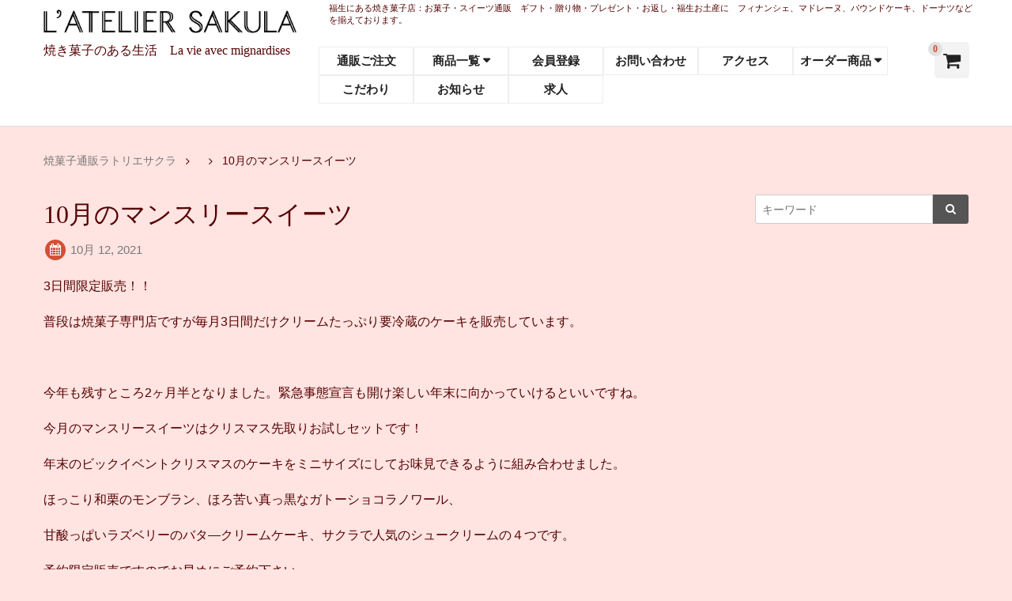

--- FILE ---
content_type: text/html; charset=UTF-8
request_url: https://lateliersakula.com/news/10%E6%9C%88%E3%81%AE%E3%83%9E%E3%83%B3%E3%82%B9%E3%83%AA%E3%83%BC%E3%82%B9%E3%82%A4%E3%83%BC%E3%83%84-2/
body_size: 14040
content:
<!DOCTYPE html><html lang="ja"><head><meta charset="UTF-8"><meta name="viewport" content="width=device-width,user-scalable=no"> <!--[if lt IE9]> <![endif]--> <!--[if lt IE8]> <![endif]--><title>10月のマンスリースイーツ - 洋菓子通販・福生のお菓子店 ギフトプレゼントお土産ならラトリエサクラ</title><meta name="robots" content="index, follow" /><meta name="googlebot" content="index, follow, max-snippet:-1, max-image-preview:large, max-video-preview:-1" /><meta name="bingbot" content="index, follow, max-snippet:-1, max-image-preview:large, max-video-preview:-1" /><link rel="canonical" href="https://lateliersakula.com/news/10月のマンスリースイーツ-2/" /><meta property="og:locale" content="ja_JP" /><meta property="og:type" content="article" /><meta property="og:title" content="10月のマンスリースイーツ - 洋菓子通販・福生のお菓子店 ギフトプレゼントお土産ならラトリエサクラ" /><meta property="og:description" content="3日間限定販売！！ 普段は焼菓子専門店ですが毎月3日間だけクリームたっぷり要冷蔵のケーキを販売しています。 &nbsp; 今年も残すところ2&hellip;" /><meta property="og:url" content="https://lateliersakula.com/news/10月のマンスリースイーツ-2/" /><meta property="og:site_name" content="洋菓子通販・福生のお菓子店 ギフトプレゼントお土産ならラトリエサクラ" /><meta property="og:image" content="https://lateliersakula.com/wp-content/uploads/2021/10/1634001662697-212x300.jpeg" /><meta name="twitter:card" content="summary" /> <script type="application/ld+json" class="yoast-schema-graph">{"@context":"https://schema.org","@graph":[{"@type":"WebSite","@id":"https://lateliersakula.com/#website","url":"https://lateliersakula.com/","name":"\u6d0b\u83d3\u5b50\u901a\u8ca9\u30fb\u798f\u751f\u306e\u304a\u83d3\u5b50\u5e97 \u30ae\u30d5\u30c8\u30d7\u30ec\u30bc\u30f3\u30c8\u304a\u571f\u7523\u306a\u3089\u30e9\u30c8\u30ea\u30a8\u30b5\u30af\u30e9","description":"\u713c\u304d\u83d3\u5b50\u306e\u3042\u308b\u751f\u6d3b\u3000La vie avec mignardises","potentialAction":[{"@type":"SearchAction","target":"https://lateliersakula.com/?s={search_term_string}","query-input":"required name=search_term_string"}],"inLanguage":"ja"},{"@type":"ImageObject","@id":"https://lateliersakula.com/news/10%e6%9c%88%e3%81%ae%e3%83%9e%e3%83%b3%e3%82%b9%e3%83%aa%e3%83%bc%e3%82%b9%e3%82%a4%e3%83%bc%e3%83%84-2/#primaryimage","inLanguage":"ja","url":"https://lateliersakula.com/wp-content/uploads/2021/10/1634001662697.jpeg","width":595,"height":842},{"@type":"WebPage","@id":"https://lateliersakula.com/news/10%e6%9c%88%e3%81%ae%e3%83%9e%e3%83%b3%e3%82%b9%e3%83%aa%e3%83%bc%e3%82%b9%e3%82%a4%e3%83%bc%e3%83%84-2/#webpage","url":"https://lateliersakula.com/news/10%e6%9c%88%e3%81%ae%e3%83%9e%e3%83%b3%e3%82%b9%e3%83%aa%e3%83%bc%e3%82%b9%e3%82%a4%e3%83%bc%e3%83%84-2/","name":"10\u6708\u306e\u30de\u30f3\u30b9\u30ea\u30fc\u30b9\u30a4\u30fc\u30c4 - \u6d0b\u83d3\u5b50\u901a\u8ca9\u30fb\u798f\u751f\u306e\u304a\u83d3\u5b50\u5e97 \u30ae\u30d5\u30c8\u30d7\u30ec\u30bc\u30f3\u30c8\u304a\u571f\u7523\u306a\u3089\u30e9\u30c8\u30ea\u30a8\u30b5\u30af\u30e9","isPartOf":{"@id":"https://lateliersakula.com/#website"},"primaryImageOfPage":{"@id":"https://lateliersakula.com/news/10%e6%9c%88%e3%81%ae%e3%83%9e%e3%83%b3%e3%82%b9%e3%83%aa%e3%83%bc%e3%82%b9%e3%82%a4%e3%83%bc%e3%83%84-2/#primaryimage"},"datePublished":"2021-10-12T01:47:17+00:00","dateModified":"2021-10-12T01:47:17+00:00","inLanguage":"ja","potentialAction":[{"@type":"ReadAction","target":["https://lateliersakula.com/news/10%e6%9c%88%e3%81%ae%e3%83%9e%e3%83%b3%e3%82%b9%e3%83%aa%e3%83%bc%e3%82%b9%e3%82%a4%e3%83%bc%e3%83%84-2/"]}]}]}</script> <link rel='dns-prefetch' href='//s.w.org' /><link rel="alternate" type="application/rss+xml" title="洋菓子通販・福生のお菓子店 ギフトプレゼントお土産ならラトリエサクラ &raquo; フィード" href="https://lateliersakula.com/feed/" /><link rel="alternate" type="application/rss+xml" title="洋菓子通販・福生のお菓子店 ギフトプレゼントお土産ならラトリエサクラ &raquo; コメントフィード" href="https://lateliersakula.com/comments/feed/" />  <script
				src="//www.googletagmanager.com/gtag/js?id=UA-45572562-5"  data-cfasync="false" data-wpfc-render="false" type="text/javascript" async></script> <script data-cfasync="false" data-wpfc-render="false" type="text/javascript">var mi_version = '8.12.1';
				var mi_track_user = true;
				var mi_no_track_reason = '';
				
								var disableStrs = [
															'ga-disable-UA-45572562-5',
									];

				/* Function to detect opted out users */
				function __gtagTrackerIsOptedOut() {
					for (var index = 0; index < disableStrs.length; index++) {
						if (document.cookie.indexOf(disableStrs[index] + '=true') > -1) {
							return true;
						}
					}

					return false;
				}

				/* Disable tracking if the opt-out cookie exists. */
				if (__gtagTrackerIsOptedOut()) {
					for (var index = 0; index < disableStrs.length; index++) {
						window[disableStrs[index]] = true;
					}
				}

				/* Opt-out function */
				function __gtagTrackerOptout() {
					for (var index = 0; index < disableStrs.length; index++) {
						document.cookie = disableStrs[index] + '=true; expires=Thu, 31 Dec 2099 23:59:59 UTC; path=/';
						window[disableStrs[index]] = true;
					}
				}

				if ('undefined' === typeof gaOptout) {
					function gaOptout() {
						__gtagTrackerOptout();
					}
				}
								window.dataLayer = window.dataLayer || [];

				window.MonsterInsightsDualTracker = {
					helpers: {},
					trackers: {},
				};
				if (mi_track_user) {
					function __gtagDataLayer() {
						dataLayer.push(arguments);
					}

					function __gtagTracker(type, name, parameters) {
						if (!parameters) {
							parameters = {};
						}

						if (parameters.send_to) {
							__gtagDataLayer.apply(null, arguments);
							return;
						}

						if (type === 'event') {
							
														parameters.send_to = monsterinsights_frontend.ua;
							__gtagDataLayer(type, name, parameters);
													} else {
							__gtagDataLayer.apply(null, arguments);
						}
					}

					__gtagTracker('js', new Date());
					__gtagTracker('set', {
						'developer_id.dZGIzZG': true,
											});
															__gtagTracker('config', 'UA-45572562-5', {"forceSSL":"true"} );
										window.gtag = __gtagTracker;										(function () {
						/* https://developers.google.com/analytics/devguides/collection/analyticsjs/ */
						/* ga and __gaTracker compatibility shim. */
						var noopfn = function () {
							return null;
						};
						var newtracker = function () {
							return new Tracker();
						};
						var Tracker = function () {
							return null;
						};
						var p = Tracker.prototype;
						p.get = noopfn;
						p.set = noopfn;
						p.send = function () {
							var args = Array.prototype.slice.call(arguments);
							args.unshift('send');
							__gaTracker.apply(null, args);
						};
						var __gaTracker = function () {
							var len = arguments.length;
							if (len === 0) {
								return;
							}
							var f = arguments[len - 1];
							if (typeof f !== 'object' || f === null || typeof f.hitCallback !== 'function') {
								if ('send' === arguments[0]) {
									var hitConverted, hitObject = false, action;
									if ('event' === arguments[1]) {
										if ('undefined' !== typeof arguments[3]) {
											hitObject = {
												'eventAction': arguments[3],
												'eventCategory': arguments[2],
												'eventLabel': arguments[4],
												'value': arguments[5] ? arguments[5] : 1,
											}
										}
									}
									if ('pageview' === arguments[1]) {
										if ('undefined' !== typeof arguments[2]) {
											hitObject = {
												'eventAction': 'page_view',
												'page_path': arguments[2],
											}
										}
									}
									if (typeof arguments[2] === 'object') {
										hitObject = arguments[2];
									}
									if (typeof arguments[5] === 'object') {
										Object.assign(hitObject, arguments[5]);
									}
									if ('undefined' !== typeof arguments[1].hitType) {
										hitObject = arguments[1];
										if ('pageview' === hitObject.hitType) {
											hitObject.eventAction = 'page_view';
										}
									}
									if (hitObject) {
										action = 'timing' === arguments[1].hitType ? 'timing_complete' : hitObject.eventAction;
										hitConverted = mapArgs(hitObject);
										__gtagTracker('event', action, hitConverted);
									}
								}
								return;
							}

							function mapArgs(args) {
								var arg, hit = {};
								var gaMap = {
									'eventCategory': 'event_category',
									'eventAction': 'event_action',
									'eventLabel': 'event_label',
									'eventValue': 'event_value',
									'nonInteraction': 'non_interaction',
									'timingCategory': 'event_category',
									'timingVar': 'name',
									'timingValue': 'value',
									'timingLabel': 'event_label',
									'page': 'page_path',
									'location': 'page_location',
									'title': 'page_title',
								};
								for (arg in args) {
																		if (!(!args.hasOwnProperty(arg) || !gaMap.hasOwnProperty(arg))) {
										hit[gaMap[arg]] = args[arg];
									} else {
										hit[arg] = args[arg];
									}
								}
								return hit;
							}

							try {
								f.hitCallback();
							} catch (ex) {
							}
						};
						__gaTracker.create = newtracker;
						__gaTracker.getByName = newtracker;
						__gaTracker.getAll = function () {
							return [];
						};
						__gaTracker.remove = noopfn;
						__gaTracker.loaded = true;
						window['__gaTracker'] = __gaTracker;
					})();
									} else {
										console.log("");
					(function () {
						function __gtagTracker() {
							return null;
						}

						window['__gtagTracker'] = __gtagTracker;
						window['gtag'] = __gtagTracker;
					})();
									}</script>  <script defer src="[data-uri]"></script> <style type="text/css">img.wp-smiley,
img.emoji {
	display: inline !important;
	border: none !important;
	box-shadow: none !important;
	height: 1em !important;
	width: 1em !important;
	margin: 0 .07em !important;
	vertical-align: -0.1em !important;
	background: none !important;
	padding: 0 !important;
}</style><link rel='stylesheet' id='wpfp-css' href='https://lateliersakula.com/wp-content/cache/autoptimize/autoptimize_single_7e1ff48fc348b1b9801548c541ab8bc8.php' type='text/css' /><link rel='stylesheet' id='sbi_styles-css'  href='https://lateliersakula.com/wp-content/plugins/instagram-feed/css/sbi-styles.min.css?ver=6.5.0' type='text/css' media='all' /><link rel='stylesheet' id='wp-block-library-css'  href='https://lateliersakula.com/wp-includes/css/dist/block-library/style.min.css?ver=5.4.2' type='text/css' media='all' /><link rel='stylesheet' id='swipebox-style-css'  href='https://lateliersakula.com/wp-content/themes/blanc/css/swipebox.min.css?ver=5.4.2' type='text/css' media='all' /><link rel='stylesheet' id='normalize-style-css'  href='https://lateliersakula.com/wp-content/cache/autoptimize/autoptimize_single_7caceed677229c6cc84aa3f4754ff3a4.php?ver=5.4.2' type='text/css' media='all' /><link rel='stylesheet' id='foundation-style-css'  href='https://lateliersakula.com/wp-content/themes/blanc/css/foundation.min.css?ver=5.4.2' type='text/css' media='all' /><link rel='stylesheet' id='blanc-style-css'  href='https://lateliersakula.com/wp-content/cache/autoptimize/autoptimize_single_2e4f09ca3122ca212c7a5ef1242d801d.php?ver=5.4.2' type='text/css' media='all' /><link rel='stylesheet' id='font-awesome-css'  href='https://lateliersakula.com/wp-content/themes/blanc/css/font-awesome.min.css?ver=5.4.2' type='text/css' media='all' /><link rel='stylesheet' id='welcart-style-css'  href='https://lateliersakula.com/wp-content/cache/autoptimize/autoptimize_single_19bcc3a3bedd9962df6f4b60c7028175.php?ver=5.4.2' type='text/css' media='all' /><link rel='stylesheet' id='dd_lastviewed_css-css'  href='https://lateliersakula.com/wp-content/cache/autoptimize/autoptimize_single_645d6a614e7db11367c9745f556433a8.php?ver=5.4.2' type='text/css' media='all' /><link rel='stylesheet' id='usces_default_css-css'  href='https://lateliersakula.com/wp-content/cache/autoptimize/autoptimize_single_062cdc949c9b5e2c20e0ece164a9bfdf.php?ver=2.1.3.2102221' type='text/css' media='all' /><link rel='stylesheet' id='dashicons-css'  href='https://lateliersakula.com/wp-includes/css/dashicons.min.css?ver=5.4.2' type='text/css' media='all' /><link rel='stylesheet' id='usces_cart_css-css'  href='https://lateliersakula.com/wp-content/cache/autoptimize/autoptimize_single_8aaece04c132058d8faeb45b43df3439.php?ver=2.1.3.2102221' type='text/css' media='all' /> <script defer type='text/javascript' src='https://lateliersakula.com/wp-content/cache/autoptimize/autoptimize_single_49edccea2e7ba985cadc9ba0531cbed1.php?ver=1.12.4-wp'></script> <script defer type='text/javascript' src='https://lateliersakula.com/wp-includes/js/jquery/jquery-migrate.min.js?ver=1.4.1'></script> <script defer type='text/javascript' src='https://lateliersakula.com/wp-content/plugins/google-analytics-for-wordpress/assets/js/frontend-gtag.min.js?ver=8.12.1'></script> <script data-cfasync="false" data-wpfc-render="false" type="text/javascript" id='monsterinsights-frontend-script-js-extra'>var monsterinsights_frontend = {"js_events_tracking":"true","download_extensions":"doc,pdf,ppt,zip,xls,docx,pptx,xlsx","inbound_paths":"[]","home_url":"https:\/\/lateliersakula.com","hash_tracking":"false","ua":"UA-45572562-5","v4_id":""};</script> <script defer type='text/javascript' src='https://lateliersakula.com/wp-content/cache/autoptimize/autoptimize_single_c139c2fa4610953b9a5b41fd6bce39e9.php?ver=1.6.8'></script> <link rel='https://api.w.org/' href='https://lateliersakula.com/wp-json/' /><link rel="EditURI" type="application/rsd+xml" title="RSD" href="https://lateliersakula.com/xmlrpc.php?rsd" /><link rel="wlwmanifest" type="application/wlwmanifest+xml" href="https://lateliersakula.com/wp-includes/wlwmanifest.xml" /><meta name="generator" content="WordPress 5.4.2" /><link rel='shortlink' href='https://lateliersakula.com/?p=3379' /><link rel="alternate" type="application/json+oembed" href="https://lateliersakula.com/wp-json/oembed/1.0/embed?url=https%3A%2F%2Flateliersakula.com%2Fnews%2F10%25e6%259c%2588%25e3%2581%25ae%25e3%2583%259e%25e3%2583%25b3%25e3%2582%25b9%25e3%2583%25aa%25e3%2583%25bc%25e3%2582%25b9%25e3%2582%25a4%25e3%2583%25bc%25e3%2583%2584-2%2F" /><link rel="alternate" type="text/xml+oembed" href="https://lateliersakula.com/wp-json/oembed/1.0/embed?url=https%3A%2F%2Flateliersakula.com%2Fnews%2F10%25e6%259c%2588%25e3%2581%25ae%25e3%2583%259e%25e3%2583%25b3%25e3%2582%25b9%25e3%2583%25aa%25e3%2583%25bc%25e3%2582%25b9%25e3%2582%25a4%25e3%2583%25bc%25e3%2583%2584-2%2F&#038;format=xml" /><style type="text/css" id="wp-custom-css">/*
ここに独自の CSS を追加することができます。

詳しくは上のヘルプアイコンをクリックしてください。
*/

.newslist li p {
    text-align: left;
}
.newslist li p.more {
    text-align: center;
}

.single-news .wpfp-span {
	display:none;
}

.news2 .title-deco {
    display: none;
}

.main1.newslist {
    width: 800px;
    margin: 0 auto 10%;
}

.newslist ul {
    display: table-cell;
    vertical-align: middle;
    list-style: none;
}

.newslist li {
    width: auto;
    margin: 0 8px;
    position: relative;
    padding: 20px 30px;
    border-top: 1px solid #ece9d5;
    font-family: "Lobster";
    font-weight: 400;
    font-style: normal;
    font-size: 16px;
    font-size: 1.6rem;
}

.newslist .date {
    margin-right: 30px;
}

.tilt{transform: rotate( -5deg );}
.tilt2{transform: rotate( 5deg );}
.p-consul{
	font-size: 120%;
	color: #b22222;
}



@media only screen and (min-width: 782px) {
    #header .nav.medium-5 {
			width: 62.66667%;
    }
	    #header .scart.large-push-6 {
				left: 63%;
    }
}

.category-shoponly .item-form input[type="submit"], .category-shoponly .item-form .item-quant {
    display:none;
}

    .lastViewedList {
        margin-left: 0;
    }

.viewedlist {
    width:100%;
	display: inline-block;
}
.lvtitle {
    text-align: center;
}
.recoitem h2 {
    font-weight: bold;
	text-align: center;
}

.lastViewedThumb img {
    width: 100%;
    height: auto;
}

.page-template-uscescart .lastViewedItem {
    width: 16.6%;
    float: left;
    padding: 0 0.625rem 1.25rem;
}

.recoitem .row {
    clear: both;
	padding: .875rem;
}

.recoitem .row h3.font-quicksand {
    text-align: center;
}

.recoitem .thumbnail_box .thumimg img {
    width:100%;
}

.columns.large-1.large-push-6.medium-2.medium-push-5.small-2.medium-text-center.header-cartbutton {
        margin-top: 0px;
    }

.row.thumbnail-box.favlist {
    margin-top:30px;
}
.wpfp-span li {
    list-style-type: none;
}
    .spfixedftr2 {
        display:none;
    }

.ggmap {
position: relative;
padding-bottom: 56.25%;
padding-top: 30px;
height: 0;
overflow: hidden;
}
 
.ggmap iframe,
.ggmap object,
.ggmap embed {
position: absolute;
top: 0;
left: 0;
width: 100%;
height: 100%;
}

.thumtitle {
    margin: .5rem 0 0;
}

.recoitem {
    margin-top:90px;
max-width: 75em;
margin-left: auto;
margin-right: auto;
	border: 1px dotted #ddd;
padding: .875rem;
margin-bottom: 30px;
}

.recoitem .thumbnail_box.heightLine {
    width:25%;
    float:left;
padding: 0 0.625rem 1.25rem;
}

.recoitem h2 {
    text-align: center;
margin-bottom: 1.5rem;
}

.recoitem h2.thumb-title.entry-title {
    font-size: 100%;
}

#header h1.stitle {
    float: right;
    width: 68.66667%;
    font-size: 11px;
font-weight: normal;
}

#footer h2 {
    font-size: 12px;
    font-weight: normal;
}

div#n2-ss-4 .n2-ss-layer .n2-font-45094a0cb696483b30a98e07c792573a-hover , div#n2-ss-1 .n2-ss-layer .n2-font-53cc48ead7f323e97c9ccc1a26b46a05-hover, div#n2-ss-1 .n2-ss-layer .n2-font-6c684db7e14ba65f499ce0d17c4a872e-hover{
font-family: YuKyo-Medium, "HG教科書体", "HGP教科書体", "HGS教科書体", "游明朝", YuMincho, serif;
font-weight:bold;
}

@media only screen and ( min-width: 782px ) {
.logospace.large-5{
width: 30.66667%
}

.scart.large-push-6{
left: 54%;
}

.scart.medium-2{
width: 6.66667%
}

.scart.medium-5{
width: 52.66667%
}

.nav.medium-5{
width: 50.66667%
}
}


@media screen and (max-width: 1000px){
.logospace.large-5 p{
font-size: 0.8rem;
}

}

@media screen and (max-width: 900px){
.logospace.large-5 p{
font-size: 0.7rem;
}
.main1.newslist {
    width: 100%;
    margin: 0 auto 10%;
}
}

@media screen and (max-width: 600px) {
    .page-template-uscescart .lastViewedItem {
        width: 50%;
    }
    li.ucart::before {
			display: none;
    }
}


@media screen and (max-width: 480px){
	.newslist li {
    padding: 20px 0px;
    text-align: left;
		font-size: 1.2rem;
}
	.newslist .date {
    display: block;
}
    .text-area1 {
        width: 100%;
    }
	
.recoitem .thumbnail_box.heightLine {
    width: 50%;
    text-align: center;
min-height: 225px;
padding-bottom: 0;
}
    div#n2-ss-2 .n2-ss-layer .n2-font-9af82a3a809ed06c2b8a0d6255ea2fa0-hover {
        font-size: 300%;
    }
    div#n2-ss-2 .n2-ss-layer .n2-font-2913becdf905d1459849e4abd347d8b3-hover {
        font-size: 400%;
    }
	div#n2-ss-4 .n2-ss-layer .n2-font-45094a0cb696483b30a98e07c792573a-hover{
		font-size: 14px;


	}
	div#n2-ss-1 .n2-ss-layer .n2-font-53cc48ead7f323e97c9ccc1a26b46a05-hover{
		font-size: 14px;
	}
	div#n2-ss-1 .n2-ss-layer .n2-font-6c684db7e14ba65f499ce0d17c4a872e-hover{
		font-size: 10px;
		letter-spacing: 0px;
	}
	.buyspace{
		width:310px;
	}
    .buybtn {
        width: 240px;
        margin-left:70px;
        font-size: 22px;
    }
    #newmember th {
        width: 100%;
    }
    #newmember .customer_form input#search_zipcode, #memberinfo .customer_form input#search_zipcode {
        margin: 0 3px;
        width: auto;
        padding:3px 10px;
    }
.thumtitle {
    font-size: 14px;
}
        .spfixedftr2 {
            display: inline-block;
            color:#fff;
            font-size:10px;
            width: 100%;
            position: fixed;
            bottom: 45px;
            background: #D35034;
            padding: 10px 40px 10px 0;
        }

        .spfixedftr2 li {
            float: left;
            list-style: none;
            text-align: center;
            width: 32%;
        }

        .spfixedftr2 a {
            color: #fff;
        }
        li.ucart {
            padding-left: 0rem;
            font-size: .675rem;
        }
}</style></head><body class="news-template-default single single-news postid-3379"><header id="header" class="font-quicksand"><div class="row"><div class="columns logospace large-5 medium-5 small-10"><h2><a href="https://lateliersakula.com/"><img src ="https://lateliersakula.com/wp-content/uploads/2017/09/logo.png" alt="お菓子の通販　ラトリエサクラ　洋菓子ギフト贈り物プレゼントに" class = "logo"></a><span class = "subtitle">福生にある焼き菓子店：お菓子・スイーツの通販　ラトリエサクラ　洋菓子ギフト贈り物プレゼントお土産に　フィナンシェ、マドレーヌ、パウンドケーキ、ドーナツなどを揃えております。</span></h2><p>焼き菓子のある生活　La vie avec mignardises</p></div><h1 class = "stitle">福生にある焼き菓子店：お菓子・スイーツ通販　ギフト・贈り物・プレゼント・お返し・福生お土産に　フィナンシェ、マドレーヌ、パウンドケーキ、ドーナツなどを揃えております。</h1><div class="columns scart large-1 large-push-6 medium-2 medium-push-5 small-2 medium-text-center header-cartbutton"> <a href="https://lateliersakula.com/usces-cart/" title="カートを見る"> <i class="fa fa-shopping-cart"></i> <span class="text-red text-center">0</span> </a></div><dl class="nav columns large-6 medium-5 large-pull-1 medium-pull-2"><div class = "ramuonmenu"><img src="https://lateliersakula.com/wp-content/uploads/2017/10/ramu2-180x300.png" alt="" /></div><div class = "fbbtn"><a href = "https://lateliersakula.com/フェイスブック/"><img src ="https://lateliersakula.com/wp-content/uploads/2017/10/btn_fb.png"></a></div><dt class="nav-button show-for-small-only"><i class="fa fa-bars fa-fw"></i>MENU</dt><dd class="menu-wrap"><nav class="clearfix"><div class="menu-%e3%83%a1%e3%83%8b%e3%83%a5%e3%83%bc%ef%bd%81-container"><ul id="menu-%e3%83%a1%e3%83%8b%e3%83%a5%e3%83%bc%ef%bd%81" class="no-bullet"><li id="menu-item-244" class="menu-item menu-item-type-custom menu-item-object-custom menu-item-244"><a href="https://lateliersakula.com/item/">通販ご注文</a></li><li id="menu-item-246" class="menu-item menu-item-type-taxonomy menu-item-object-category menu-item-has-children menu-item-246"><a href="https://lateliersakula.com/shopitem/">商品一覧</a><ul class="sub-menu"><li id="menu-item-2790" class="menu-item menu-item-type-taxonomy menu-item-object-category menu-item-2790"><a href="https://lateliersakula.com/shopitem/%e3%82%b5%e3%83%96%e3%83%ac/">サブレ</a></li><li id="menu-item-2791" class="menu-item menu-item-type-taxonomy menu-item-object-category menu-item-2791"><a href="https://lateliersakula.com/shopitem/poundcake/">パウンド ケーク</a></li><li id="menu-item-2792" class="menu-item menu-item-type-taxonomy menu-item-object-category menu-item-2792"><a href="https://lateliersakula.com/shopitem/%e3%83%9e%e3%83%89%e3%83%ac%e3%83%bc%e3%83%8c%e3%83%bb%e3%83%95%e3%82%a3%e3%83%8a%e3%83%b3%e3%82%b7%e3%82%a7/">マドレーヌ・フィナンシェ</a></li><li id="menu-item-2793" class="menu-item menu-item-type-taxonomy menu-item-object-category menu-item-2793"><a href="https://lateliersakula.com/shopitem/g-meringue/">メレンゲ</a></li><li id="menu-item-2795" class="menu-item menu-item-type-taxonomy menu-item-object-category menu-item-2795"><a href="https://lateliersakula.com/shopitem/%e7%a6%8f%e3%81%ae%e3%82%8f/">福のわ</a></li><li id="menu-item-2794" class="menu-item menu-item-type-taxonomy menu-item-object-category menu-item-2794"><a href="https://lateliersakula.com/shopitem/%e5%ad%a3%e7%af%80%e5%95%86%e5%93%81/">季節商品</a></li></ul></li><li id="menu-item-536" class="menu-item menu-item-type-custom menu-item-object-custom menu-item-536"><a href="https://lateliersakula.com/usces-member/?page=newmember">会員登録</a></li><li id="menu-item-135" class="menu-item menu-item-type-post_type menu-item-object-page menu-item-135"><a href="https://lateliersakula.com/%e3%81%8a%e5%95%8f%e3%81%84%e5%90%88%e3%82%8f%e3%81%9b/">お問い合わせ</a></li><li id="menu-item-2381" class="menu-item menu-item-type-post_type menu-item-object-page menu-item-2381"><a href="https://lateliersakula.com/access/">アクセス</a></li><li id="menu-item-2929" class="menu-item menu-item-type-post_type menu-item-object-page menu-item-has-children menu-item-2929"><a href="https://lateliersakula.com/order-cake/">オーダー商品</a><ul class="sub-menu"><li id="menu-item-2966" class="menu-item menu-item-type-post_type menu-item-object-page menu-item-2966"><a href="https://lateliersakula.com/order-cake/">オーダーケーキ</a></li><li id="menu-item-3041" class="menu-item menu-item-type-post_type menu-item-object-page menu-item-3041"><a href="https://lateliersakula.com/order-cookie/">オーダークッキー</a></li><li id="menu-item-3058" class="menu-item menu-item-type-post_type menu-item-object-page menu-item-3058"><a href="https://lateliersakula.com/order-gift/">オーダーギフト</a></li></ul></li><li id="menu-item-2974" class="menu-item menu-item-type-post_type menu-item-object-page menu-item-2974"><a href="https://lateliersakula.com/secret/">こだわり</a></li><li id="menu-item-3221" class="menu-item menu-item-type-custom menu-item-object-custom menu-item-3221"><a href="https://lateliersakula.com/news/">お知らせ</a></li><li id="menu-item-3028" class="menu-item menu-item-type-post_type menu-item-object-page menu-item-3028"><a href="https://lateliersakula.com/recruitment/">求人</a></li></ul></div></nav></dd></dl></div></header><div class="row"><div class="columns"><ol class="breadcrumbs"><li itemscope itemtype="http://data-vocabulary.org/Breadcrumb"><a href="https://lateliersakula.com/" itemprop="url"><span itemprop="title">焼菓子通販ラトリエサクラ</span></a></li><li itemscope itemtype="http://data-vocabulary.org/Breadcrumb"><a href="" itemprop="url"><span itemprop="title"></span></a></li><li itemscope itemtype="http://data-vocabulary.org/Breadcrumb"><span itemprop="title">10月のマンスリースイーツ</span></li></ol></div></div><div class="row"><div id="main" class="columns large-9"><article class="post-3379 news type-news status-publish hentry" itemscope itemtype="http://schema.org/Article"><h1 itemprop="name" class="entry-title">10月のマンスリースイーツ</h1><ul class="inline-list inline-postmeta"><li> <span class="fa-stack text-red"><i class="fa fa-circle fa-stack-2x fa-red"></i><i class="fa fa-calendar fa-stack-1x fa-inverse"></i></span> <time datetime="2021-10-12T10:47:17+09:00" itemprop="datePublished"> 10月 12, 2021 </time></li></ul> <span itemprop="articleBody"><p>3日間限定販売！！</p><p>普段は焼菓子専門店ですが毎月3日間だけクリームたっぷり要冷蔵のケーキを販売しています。</p><p>&nbsp;</p><p>今年も残すところ2ヶ月半となりました。緊急事態宣言も開け楽しい年末に向かっていけるといいですね。</p><p>今月のマンスリースイーツはクリスマス先取りお試しセットです！</p><p>年末のビックイベントクリスマスのケーキをミニサイズにしてお味見できるように組み合わせました。</p><p>ほっこり和栗のモンブラン、ほろ苦い真っ黒なガトーショコラノワール、</p><p>甘酸っぱいラズベリーのバタ―クリームケーキ、サクラで人気のシュークリームの４つです。</p><p>予約限定販売ですのでお早めにご予約下さい。</p><p><a href="https://lateliersakula.com/wp-content/uploads/2021/10/1634001662697.jpeg"><img class="lazy lazy-hidden alignnone wp-image-3380" src="[data-uri]" data-lazy-type="image" data-lazy-src="https://lateliersakula.com/wp-content/uploads/2021/10/1634001662697-212x300.jpeg" alt="" width="249" height="352" data-lazy-srcset="https://lateliersakula.com/wp-content/uploads/2021/10/1634001662697-212x300.jpeg 212w, https://lateliersakula.com/wp-content/uploads/2021/10/1634001662697.jpeg 595w" data-lazy-sizes="(max-width: 249px) 100vw, 249px" /><noscript><img class="alignnone wp-image-3380" src="https://lateliersakula.com/wp-content/uploads/2021/10/1634001662697-212x300.jpeg" alt="" width="249" height="352" srcset="https://lateliersakula.com/wp-content/uploads/2021/10/1634001662697-212x300.jpeg 212w, https://lateliersakula.com/wp-content/uploads/2021/10/1634001662697.jpeg 595w" sizes="(max-width: 249px) 100vw, 249px" /></noscript></a></p><p>ご予約方法　店舗でご予約下さい。受取の3日間は混み合いますのでお申し込み時に前金制にて承っております。</p><p>ご予約締切　10月25日</p><p>販売日　　　10月29日(金)～10月31日(日) の3日間　※ご予約時に受取希望日をお知らせください。</p><p>価格　　　　4個セット　2,200円（税込）</p> <span class='wpfp-span'><img src="[data-uri]" data-lazy-type="image" data-lazy-src='https://lateliersakula.com/wp-content/plugins/wp-favorite-posts/img/star.png' alt='Favorite' title='Favorite' class='lazy lazy-hidden wpfp-img' /><noscript><img src='https://lateliersakula.com/wp-content/plugins/wp-favorite-posts/img/star.png' alt='Favorite' title='Favorite' class='wpfp-img' /></noscript><img src="[data-uri]" data-lazy-type="image" data-lazy-src='https://lateliersakula.com/wp-content/plugins/wp-favorite-posts/img/loading.gif' alt='Loading' title='Loading' class='lazy lazy-hidden wpfp-hide wpfp-img' /><noscript><img src='https://lateliersakula.com/wp-content/plugins/wp-favorite-posts/img/loading.gif' alt='Loading' title='Loading' class='wpfp-hide wpfp-img' /></noscript><a class='wpfp-link' href='?wpfpaction=add&amp;postid=3379' title='お気に入りリストに追加' rel='nofollow'>お気に入りリストに追加</a></span> </span><div class="navlink clearfix"> <span class="navlink-prev left"> </span> <span class="navlink-next right text-right"> </span></div></article></div><div id="sidebar" class="columns large-3"><aside id="search-2" class="widget widget_search"><form action="https://lateliersakula.com/" class="searchform" id="searchform_s" method="get" role="search"><div class="row"><div class="large-12 columns"><div class="row collapse postfix-radius"><div class="small-10 columns"> <input type="search" class="field" name="s" value="" placeholder="キーワード"></div><div class="small-2 columns"> <input type="submit" class="submit button postfix black font-awesome" value="&#xf002;"> <input type="hidden" name="searchitem" value="posts"></div></div></div></div></form></aside></div></div><footer id="footer"><div class="row"><div class="columns medium-4 large-3"><aside id="media_image-3" class="widget widget_media_image"><img width="250" height="150" src="https://lateliersakula.com/wp-content/uploads/2020/06/re-logo.gif" class="image wp-image-2169  attachment-full size-full" alt="" style="max-width: 100%; height: auto;" /></aside><aside id="text-6" class="widget widget_text"><div class="textwidget"><p>本店<br /> 〒197-0021<br /> 東京都福生市東町14-3<br /> ＴＥＬ：042-552-1112<br /> ＦＡＸ：042-552-0771<br /> 営業時間（水曜日定休）<br /> shop 11:00 – 19:00</p></div></aside></div><div class="columns medium-4 large-3"><aside id="text-5" class="widget widget_text"><div class="textwidget"><p><a href="https://lateliersakula.com/wp-content/uploads/2021/10/l-map-l.png"><img class="lazy lazy-hidden aligncenter size-full wp-image-3385" src="[data-uri]" data-lazy-type="image" data-lazy-src="https://lateliersakula.com/wp-content/uploads/2021/10/l-map-l.png" alt="ラトリエ地図" width="1000" height="572" /><noscript><img class="aligncenter size-full wp-image-3385" src="https://lateliersakula.com/wp-content/uploads/2021/10/l-map-l.png" alt="ラトリエ地図" width="1000" height="572" /></noscript></a></p><p>福生駅　東口　徒歩４分<br /> 立川バス「福生病院」バス停すぐ<br /> 駐車場５台店舗すぐ横</p></div></aside></div><div class="columns medium-4 large-3"><aside id="welcart_calendar-2" class="widget widget_welcart_calendar"><h1 class="widgettitle">営業日</h1><ul class="ucart_calendar_body ucart_widget_body"><li><div class="this-month"><table cellspacing="0" class="usces_calendar"><caption>今月(2026年1月)</caption><thead><tr><th>日</th><th>月</th><th>火</th><th>水</th><th>木</th><th>金</th><th>土</th></tr></thead><tbody><tr><td>&nbsp;</td><td>&nbsp;</td><td>&nbsp;</td><td>&nbsp;</td><td class="businessday">1</td><td class="businessday">2</td><td class="businessday">3</td></tr><tr><td class="businessday">4</td><td>5</td><td>6</td><td class="businessday">7</td><td>8</td><td>9</td><td>10</td></tr><tr><td>11</td><td>12</td><td>13</td><td class="businessday">14</td><td>15</td><td>16</td><td>17</td></tr><tr><td class="businessday businesstoday">18</td><td>19</td><td>20</td><td class="businessday">21</td><td>22</td><td>23</td><td>24</td></tr><tr><td>25</td><td>26</td><td>27</td><td class="businessday">28</td><td>29</td><td>30</td><td>31</td></tr></tbody></table></div><div class="next-month"><table cellspacing="0" class="usces_calendar"><caption>翌月(2026年2月)</caption><thead><tr><th>日</th><th>月</th><th>火</th><th>水</th><th>木</th><th>金</th><th>土</th></tr></thead><tbody><tr><td class="businessday">1</td><td>2</td><td>3</td><td class="businessday">4</td><td>5</td><td>6</td><td>7</td></tr><tr><td>8</td><td>9</td><td>10</td><td class="businessday">11</td><td>12</td><td>13</td><td>14</td></tr><tr><td class="businessday">15</td><td>16</td><td>17</td><td class="businessday">18</td><td>19</td><td>20</td><td>21</td></tr><tr><td>22</td><td>23</td><td>24</td><td class="businessday">25</td><td>26</td><td>27</td><td>28</td></tr></tbody></table></div> (<span class="business_days_exp_box businessday">&nbsp;&nbsp;&nbsp;&nbsp;</span>&nbsp;&nbsp;発送業務休日)</li></ul></aside></div><div class="columns medium-4 large-3"><aside id="media_image-10" class="widget widget_media_image"><a href="http://www.muraogumi.co.jp/"><img width="270" height="100" src="https://lateliersakula.com/wp-content/uploads/2024/08/murao_lo.png" class="image wp-image-4163  attachment-full size-full" alt="" style="max-width: 100%; height: auto;" /></a></aside><aside id="media_image-5" class="widget widget_media_image"><a href="https://www.instagram.com/explore/tags/%E3%83%A9%E3%83%88%E3%83%AA%E3%82%A8%E3%82%B5%E3%82%AF%E3%83%A9/"><img width="200" height="100" src="https://lateliersakula.com/wp-content/uploads/2020/06/IG_Glyph_Fill.gif" class="image wp-image-2258  attachment-full size-full" alt="" style="max-width: 100%; height: auto;" /></a></aside><aside id="media_image-6" class="widget widget_media_image"><a href="https://www.facebook.com/LATELIERSAKULA/"><img width="200" height="100" src="https://lateliersakula.com/wp-content/uploads/2020/06/facebook.gif" class="image wp-image-2261  attachment-full size-full" alt="" style="max-width: 100%; height: auto;" /></a></aside><aside id="media_image-7" class="widget widget_media_image"><a href="https://twitter.com/l_sakula"><img width="200" height="100" src="https://lateliersakula.com/wp-content/uploads/2020/06/twitter.gif" class="image wp-image-2260  attachment-full size-full" alt="" style="max-width: 100%; height: auto;" /></a></aside><aside id="media_image-9" class="widget widget_media_image"><a href="https://www.fussa.co.jp/shopping/116lateliersakula/"><img width="200" height="100" src="https://lateliersakula.com/wp-content/uploads/2021/04/fussa-f.png" class="image wp-image-3131  attachment-full size-full" alt="福生Ｆの店" style="max-width: 100%; height: auto;" /></a></aside><aside id="media_image-4" class="widget widget_media_image"><img width="200" height="100" src="https://lateliersakula.com/wp-content/uploads/2020/06/sdgs.gif" class="image wp-image-2259  attachment-full size-full" alt="" style="max-width: 100%; height: auto;" /></aside></div></div><h2 align="center">福生のお菓子・スイーツの通販　洋菓子ギフト・贈り物・プレゼント・お返し・福生のお土産に　フィナンシェ、マドレーヌ、パウンドケーキ、ドーナツなどを揃えております。</h2><div class="row"><div class="columns"><p><a href="https://lateliersakula.com/tokusyoho/" rel="bookmark">特定商取引に基づく表記</a>　　<a href="https://lateliersakula.com/personal-information/">個人情報保護方針</a></p><p class="font-quicksand text-gray">Copyright&nbsp;&copy;&nbsp;2026&nbsp;<a href="https://lateliersakula.com/" rel="bookmark">東京福生の焼菓子専門店　ラトリエサクラ</a> 株式会社三勝商事, All rights reserved.</p><div class="page-top"><a href="#header"><i class="fa fa-arrow-up fa-lg"></i></a></div></div></div></footer><div class = "spfixedftr2"><ul><li><a href = "https://lateliersakula.com/shopitem/" rel="bookmark">商品一覧</a></li><li>　</li><li><a href = "https://lateliersakula.com/アクセス/" rel="bookmark">アクセス</a></li></ul></div><div class = "spfixedftr"><ul><li><a href = "https://lateliersakula.com/item/" rel="bookmark">通販ご注文</a></li><li><a href = "https://lateliersakula.com/usces-cart/" rel="bookmark">買い物かご</a></li><li><a href = "https://lateliersakula.com/お問い合わせ/" rel="bookmark">お問合せ</a></li></ul></div> <script defer src="[data-uri]"></script> <script defer type='text/javascript' src='https://lateliersakula.com/wp-content/plugins/usc-e-shop/js/usces_cart.js'></script> <div style="width:100%;text-align:center; font-size:11px; clear:both"><a target="_blank" title="Insert PHP Snippet Wordpress Plugin" href="http://xyzscripts.com/wordpress-plugins/insert-php-code-snippet/">PHP Code Snippets</a> Powered By : <a target="_blank" title="PHP Scripts & Wordpress Plugins" href="http://www.xyzscripts.com" >XYZScripts.com</a></div> <script defer src="[data-uri]"></script> <script defer type='text/javascript' src='https://lateliersakula.com/wp-content/cache/autoptimize/autoptimize_single_af71e73c084534b45bdd06224977b260.php?ver=5.4.2'></script> <script defer type='text/javascript' src='https://lateliersakula.com/wp-content/cache/autoptimize/autoptimize_single_4382fa56583e63b20a8d598be1976176.php?ver=1.0'></script> <script defer type='text/javascript' src='https://lateliersakula.com/wp-content/themes/blanc/js/jquery.swipebox.min.js?ver=1.4.1'></script> <script defer type='text/javascript' src='https://lateliersakula.com/wp-content/cache/autoptimize/autoptimize_single_3ef54ee4fdfa980b7aa660f7fd86382b.php?ver=1.0'></script> <script defer src="[data-uri]"></script> <script defer type='text/javascript' src='https://lateliersakula.com/wp-content/plugins/dd-lastviewed/js/ddLastViewedFront.min.js'></script> <script defer type='text/javascript' src='https://lateliersakula.com/wp-content/plugins/bj-lazy-load/js/bj-lazy-load.min.js?ver=2'></script> <script defer type='text/javascript' src='https://lateliersakula.com/wp-includes/js/wp-embed.min.js?ver=5.4.2'></script> </body></html>

--- FILE ---
content_type: text/css; charset=utf-8
request_url: https://lateliersakula.com/wp-content/cache/autoptimize/autoptimize_single_2e4f09ca3122ca212c7a5ef1242d801d.php?ver=5.4.2
body_size: 4983
content:
@charset "UTF-8";@ms-viewport{width:device-width}@font-face{font-family:'Quicksand';font-style:normal;font-weight:400;src:local('Quicksand Regular'),local('Quicksand-Regular'),url(//lateliersakula.com/wp-content/themes/blanc/./fonts/Quicksand-Regular.ttf) format('truetype');unicode-range:U+0000-00FF,U+0131,U+0152-0153,U+02C6,U+02DA,U+02DC,U+2000-206F,U+2074,U+20AC,U+2212,U+2215,U+E0FF,U+EFFD,U+F000}body,input,select,textarea,button,.button,h1,h2,h3,h4,h5,h6,.label{font-family:"游ゴシック",YuGothic,"ヒラギノ角ゴ Pro","Hiragino Kaku Gothic Pro","メイリオ","Meiryo",sans-serif;color:#500;-ms-word-wrap:break-word;word-wrap:break-word}h1,h2,h3,h4,h5,h6{font-family:"游明朝",YuMincho,"Hiragino Mincho ProN W3","ヒラギノ明朝 ProN W3","Hiragino Mincho ProN","HG明朝E","ＭＳ Ｐ明朝","ＭＳ 明朝",serif;color:#500;font-size:1.8rem}body{background-color:#ffe4e1}.font-adjust{font-size:16px;font-family:"游ゴシック",YuGothic,"ヒラギノ角ゴ Pro","Hiragino Kaku Gothic Pro","メイリオ","Meiryo",sans-serif}.text-area1{width:60%;text-align:center;line-height:200%;margin:auto}.title-deco{font-family:"游明朝",YuMincho,"Hiragino Mincho ProN W3","ヒラギノ明朝 ProN W3","Hiragino Mincho ProN","HG明朝E","ＭＳ Ｐ明朝","ＭＳ 明朝",serif;color:#500;font-size:1.8rem;padding-top:10%}.title-deco:before{content:url("https://lateliersakula.com/wp-content/uploads/2020/06/h2-icon25.gif");margin-right:20px}.title-deco:after{content:url("https://lateliersakula.com/wp-content/uploads/2020/06/h2-icon25.gif");margin-left:20px}.vcard{display:initial;margin:0;border:0;padding:0}a{color:#777}a:hover{color:#222}a:link,a:visited{-webkit-transition:.3s;-moz-transition:.3s;-o-transition:.3s;-ms-transition:.3s;transition:.3s}ul{margin-left:1.5rem}ol{margin-left:1.8rem}input,textarea{box-shadow:none!important}h1{font-size:1.875rem}#header h1{font-family:'Quicksand','Meiryo','Hiragino Kaku Gothic Pro',sans-serif;font-size:2rem}#header a{color:#222}#header{background-color:#fff;　　color:#500}.nav{padding-top:.5rem;padding-bottom:.5rem}.menu-wrap,.menu-wrap ul[id^=menu-]{margin-bottom:0}#header ul.sub-menu,#header ul.children{display:none}#header ul.sub-menu li:last-child,#header ul.children li:last-child{border-bottom:none}#header ul.sub-menu li>a:before,#header ul.children li>a:before{content:'\f0da';margin:0 4px 0 2px;font-family:'FontAwesome'}#header a:hover,#header li:hover>a,#header li.current_page_item>a,#header li.current_page_ancestor>a{color:#d35034}#header li[class*=children]>a:after{content:'\f0d7';margin-left:4px;font-family:'FontAwesome'}#header li[class*=children] li{margin-left:.6rem;text-indent:-.6rem}.home .flex-viewport{position:relative;overflow:visible!important;height:inherit!important}.flexslider{border:0;border-radius:0;-webkit-border-radius:0;box-shadow:none;-webkit-box-shadow:none}.home .slides li{background-size:cover!important;-webkit-background-size:cover!important;background-position:50% 50%;background-repeat:no-repeat}.flexslider-section{overflow:hidden}.flex-left-opacity,.flex-right-opacity{position:absolute;top:0;width:100%;height:100%;background:rgba(255,255,255,.7)}.flex-left-opacity{left:-100%}.flex-right-opacity{right:-100%}.flex-title,.flex-caption{position:relative;margin-bottom:0;color:#fff;text-shadow:2px 2px 2px #000;-webkit-text-shadow:2px 2px 2px #000;-moz-text-shadow:2px 2px 2px #000}.flex-title{font-size:2rem}.flex-next,.flex-prev{height:50px!important}.breadcrumbs{display:block;overflow:hidden;margin:2rem 0;list-style:none}.breadcrumbs>*{margin:0;float:left;font-size:.875rem;text-transform:uppercase}.breadcrumbs>*:before{content:'\f105';color:#500;margin:0 .75rem;position:relative;top:1px;font-family:'FontAwesome'}.breadcrumbs>*:first-child:before{content:'';margin:0}.single article{margin-bottom:2rem}.inline-postmeta{color:#777;font-size:.95rem}.inline-postmeta>li>*{display:inline-block}.navlink{border-top:1px dotted #ddd;padding-top:1rem}.navlink>span{width:50%}.navlink-meta{display:block}.navlink-prev{padding-right:.25rem}.navlink-next{padding-left:.25rem}#page-links{margin-bottom:1rem;line-height:2rem}#page-links a{text-decoration:none}#page-links span{padding:3px 13px;background:#f3ec70;color:#fff}#page-links a span{background:0 0;color:#777}#page-links a span:hover{background:#f4efe3}.archive-title>span{font-size:80%}article.archive{border-bottom:1px dotted #ddd;padding-top:.875rem;padding-bottom:.875rem}article.archive:first-child{border-top:1px dotted #ddd}.sticky{padding-right:.875rem;padding-left:.875rem;background:#f7f7f7}.attachment-thumbnail{border:1px solid #f1f1f1;padding:5px;background:#fff}article.archive .inline-postmeta{margin-left:0;font-size:.875rem}.category article.archive .inline-postmeta{display:none}.category .medium-text-right.more{display:none}article.archive .inline-list>li{margin-left:0;margin-right:1rem}.more,.more a{margin-bottom:0}.pagination{margin:2rem 0 0}.screen-reader-text{display:none}.page-numbers{list-style-type:none;margin:0 0 2rem;padding:0;text-align:center}.page-numbers li{display:inline-block;margin:0 0 5px;line-height:2em}.page-numbers li:first-child{margin-left:0}.page-numbers li a,.page-numbers li span{display:block;padding:0 1em}.page-numbers li span.current{background:#d38734;color:#fff;cursor:default}.page-numbers a:hover{background:#f4efe3}.aligncenter{display:block;max-width:100%;height:auto;margin:1rem auto}.alignleft{float:left;max-width:100%;height:auto;margin:0 1rem 1rem 0}.alignright{float:right;max-width:100%;height:auto;margin:0 0 1rem 1rem}.alignnone{margin:0 auto 1rem}.wp-caption,.gallery-caption{max-width:100%;height:auto}.wp-caption-text{margin-top:3px;color:#888;font-size:.75rem;font-style:italic;text-align:center}.wp-caption-text a,*[itemprop=articleBody] a{text-decoration:underline}label[for^=pwbox]{float:left}label[for^=pwbox]>input[type=password]{width:12rem}label[for^=pwbox]+input[type=submit]{height:2.3125rem;margin-top:1.26rem;border:0;background:#777;color:#fff;cursor:pointer}label[for^=pwbox]+input[type=submit]:hover{background:#222}.text-black{color:#222}.text-gray{color:#777}.text-green{color:#269951}.text-blue{color:#256a84}.text-red{color:#d35034}.text-yellow{color:#d38734}.font-quicksand{font-family:"游明朝",YuMincho,"Hiragino Mincho ProN W3","ヒラギノ明朝 ProN W3","Hiragino Mincho ProN","HG明朝E","ＭＳ Ｐ明朝","ＭＳ 明朝",serif;　　}.font-awesome{font-family:'FontAwesome'}.font-bold{font-weight:700}.font-bigger{font-size:125%}.font-smaller{font-size:90%}.button.black{background-color:#555;border-color:#444;color:#fff}.button.black:hover,.button.black:focus{background:#222}table{width:100%;margin-bottom:1.25rem;border:1px solid #ddd;border-collapse:collapse;font-size:.875rem}table tr th{background:#eee}table thead,table tfoot{background:#f5f5f5}table thead tr:last-child{border-bottom:1px solid #ddd}table tfoot tr:first-child{border-top:1px solid #ddd}table tr th,table tr td{padding:.25rem}#comments,#respond{margin:0 0 1rem;padding:2% 3%;font-size:.875rem}#comments>h3,#respond>h3{margin-bottom:2rem;font-family:'Quicksand','Meiryo','Hiragino Kaku Gothic Pro',sans-serif;font-weight:700}#comments{background:#fafaff}.comment-body{margin-bottom:1rem;border-bottom:1px solid #ddd}.comment-meta{margin-bottom:.875rem}.comment-author img{float:left;margin-right:.5rem}.comment-metadata{font-size:80%}.bypostauthor b{color:#d35034}.bypostauthor b:after{content:'\f005';margin-left:.125rem;font-family:'FontAwesome'}.reply{margin-bottom:.5rem;font-size:.875rem}#respond{background:#f3f3f3}#commentform label{display:inline-block}.required{color:#d35034}.comments_pagination a{display:inline-block}.comments_pagination a:hover{background:#f4efe3}.comments_pagination .page-numbers{padding:.3rem .7rem;font-size:.875rem}.comments_pagination .current{background:#d38734;color:#fff}.form-submit input{margin-bottom:0}.widget{margin-bottom:1.5rem}.widget h1{margin-top:0;　　 font-family:"游明朝",YuMincho,"Hiragino Mincho ProN W3","ヒラギノ明朝 ProN W3","Hiragino Mincho ProN","HG明朝E","ＭＳ Ｐ明朝","ＭＳ 明朝",serif;font-weight:700}.widget ul{margin-left:0;list-style:none}.widget ul li{padding:0 1rem;text-indent:-1rem}.widget ul li:before{content:'\f0da';margin:0 .5rem 0 2px;font-family:'FontAwesome'}#wp-calendar{text-align:center}#wp-calendar caption{border:1px solid #ddd;border-bottom:none;padding:.25rem 0;background:#eaeaea}.post-date{margin-left:6px;font-size:.875rem}.rss-date,.rssSummary,.widget_rss cite{font-size:.875rem}.rssSummary{text-indent:0}.widget_rss cite{display:block;margin-bottom:.5rem;border-bottom:1px dashed #ddd;text-indent:0}#footer{background-color:#fff;margin-top:2rem;border-top:1px solid #ddd;padding-top:1rem;text-align:center;clear:both}.page-top{display:none;position:fixed;bottom:3%;right:4%;width:4.5rem;margin-bottom:0;border-radius:2.8rem;-webkit-border-radius:2.8rem;background:#269951;opacity:.5;line-height:4.5rem;text-align:center}.page-top a{display:block;color:#fff}.page-top:hover{opacity:.8}.moveWrap{position:relative;width:100%;padding-top:56.25%}.moveWrap iframe{position:absolute;top:0;left:0;width:100%;height:100%}.nav.columns.large-6.medium-5.large-pull-1.medium-pull-2{margin-top:10px}.columns.large-1.large-push-6.medium-2.medium-push-5.small-2.medium-text-center.header-cartbutton{margin-top:20px}.item-cprice{display:none}.category article.archive{border:1px dotted #ddd;padding:.875rem;width:31%;display:inline-block;vertical-align:top;margin:0 1%}.scostsp{display:none}.page-id-58 table{margin:0 auto;width:694px}.entry-title.item-title,.nav.columns.large-6.medium-5.large-pull-1.medium-pull-2,#footer .widget h1,.thumbnail-box h2,article.archive h1,.page article h1{font-family:"游明朝",YuMincho,"Hiragino Mincho ProN W3","ヒラギノ明朝 ProN W3","Hiragino Mincho ProN","HG明朝E","ＭＳ Ｐ明朝","ＭＳ 明朝",serif;font-weight:700}#text-2 .textwidget,#text-3 .textwidget{text-align:left;padding:10px;border:2px solid red}#welcart_bestseller-2 .ucart_widget_body{text-align:left}#nav_menu-2 ul li{text-align:left}.category #main{width:100%}.page-id-58 table.usces_calendar{width:100%}.page article h1,.fb_iframe_widget span{text-align:center}.fb-page.fb_iframe_widget{text-align:center;margin:0 auto;display:block}.post-12.page.type-page.status-publish.hentry,.post-18.page.type-page.status-publish.hentry,.post-16.page.type-page.status-publish.hentry{margin:0 auto;width:90%}.post-14.page.type-page.status-publish.hentry{width:900px;margin:0 auto}.home #header{position:relative;z-index:100}.home #header .row{max-width:100%;position:fixed;background:#fff;　}.home #n2-ss-2-align{position:relative;z-index:10;font-family:YuKyo-Medium,"HG教科書体","HGP教科書体","HGS教科書体","游明朝",YuMincho,serif;font-weight:700}.main1{  padding:50px 100px;text-align:center}.scene,.sceneb{width:90%;margin:0 auto}.sceneimage{width:50%}.scenetxt{width:50%;float:right;text-align:center;padding:15% 2%}.arrangewrapper .scenetxt{padding:18% 0}.arrangewrapper .scenetxt h3{font-size:38px}.scene .sceneimage{float:left}.scene .scenetxt{float:right}.sceneb .sceneimage{float:right}.sceneb .scenetxt{float:left}.clearspace{clear:both}.main1.sceneread,.main1.arrangeread{border-top:1px solid #eee;border-bottom:1px solid #eee;padding:30px 100px;background:#8a4b08}.main1.sceneread h3,.main1.arrangeread h3{color:#fff}.arrangetxt{width:100%;padding:1.25rem 20% 4.25rem;border-top:1px solid #eee;border-bottom:3px solid #eee}#n2-ss-5-align{margin-bottom:50px}.spimgspace{display:none}img.logo{width:320px;height:30px}.buybtn{width:280px;text-align:center;padding:30px;margin:30px auto;background:#d35034;font:normal normal normal 14px/1 FontAwesome;font-size:28px;font-weight:700;text-rendering:auto;-webkit-font-smoothing:antialiased;-moz-osx-font-smoothing:grayscale;transform:translate(0,0);border-radius:50px}.buybtn a{color:#fff;letter-spacing:7px;padding:30px 33px}.buybtn:before{content:"\f07a";color:#fff}.buybtn:hover{opacity:.5}.fbbtn{float:right;display:none}.ramuonmenu{float:right;height:60px;margin-top:-45px;display:none}.ramuonmenu img{height:90px}.page-id-78 #sidebar{display:none}.page-id-78 .large-9{width:100%}img.ramuimg{float:left;height:130px;width:auto;margin-top:-20px;margin-left:-10px}.buyspace{width:420px;margin:0 auto}.subtitle{display:none}.spfixedftr{display:none}.page-id-552 #main{margin-bottom:20px}@media only screen and (max-width:782px){.home .flex-viewport li{max-height:150px}.flex-title{padding:10% 1.5rem .5rem;font-size:1.75rem;line-height:1}.nav{margin-bottom:0;border:2px solid transparent;background:#e7e7e7;box-sizing:border-box;-moz-box-sizing:border-box}.nav-button{margin-bottom:0;padding:.35rem 0}.menu-wrap{display:none}#header .menu-item>a{display:block;border-top:1px dashed #ccc;padding:.35rem}#header .menu-item:hover,#header .menu-item:hover{background:#eee}.flexslider{margin-bottom:2rem}.flex-control-nav{bottom:-2rem}.alignright,.alignleft{float:none;display:block;margin-right:auto;margin-left:auto}.page-top{right:1%;bottom:1%;width:2rem;line-height:2rem;font-size:.875rem;z-index:10}.scostsp{display:block}.scostpc{display:none}.category article.archive{width:98%}.post-14.page.type-page.status-publish.hentry,.post-12.page.type-page.status-publish.hentry,.post-18.page.type-page.status-publish.hentry,.post-16.page.type-page.status-publish.hentry{width:100%}.nav.columns.large-6.medium-5.large-pull-1.medium-pull-2{margin-top:0}#header p{font-size:.9rem;margin-bottom:.75rem}.breadcrumbs{margin:.6rem 0 0}.home .section-frontpage h1{margin:-10px 0 2rem}.aside-related-item h1,.aside-review h1{font-size:1.575rem}.single article{margin-bottom:0}.single .thumbnail-box h2{font-size:.9rem}.page-id-58 table{max-width:100%}}@media only screen and (min-width:782px){#header{border-bottom:1px solid #ddd}#header h1{font-size:2.5rem}.home .flex-viewport li{max-height:300px}.flex-title{top:35%}.flex-caption{top:40%;font-size:1.5rem}.menu-wrap ul[id^=menu-]{float:right;font-size:.95rem}.menu-wrap ul[id^=menu-]>.menu-item{float:left;width:120px;padding:5px;border:1px solid #eee;text-align:center}#header ul.sub-menu,#header ul.children{position:absolute;margin-left:0;border:1px dashed #ddd;background-color:#fff;z-index:2}#header ul.sub-menu li,#header ul.children li{display:block;position:relative;border-bottom:1px dashed #ddd;line-height:2;font-size:.875rem;text-shadow:1px 1px 1px #fff;-webkit-text-shadow:1px 1px 1px #fff;-moz-text-shadow:1px 1px 1px #fff}#header ul.sub-menu li>a,#header ul.children li>a{padding:.35rem}#header ul.sub-menu li:hover,#header ul.children li:hover{background:#fff}#header ul.sub-menu .sub-menu,#header ul.sub-menu .children{top:0;left:100%;width:100%}.slider-title{font-size:2.5rem}.slider-caption{font-size:1.5rem}article h1{font-size:2rem}article h2{margin:2rem 0 1rem;font-size:1.75rem}.archive-title{margin:0 0 1.5rem;font-size:2.2rem}article.archive h1{font-size:24px;margin-top:5px}.attachment-thumbnail{float:left;margin:0 1rem 1rem 0}.category .attachment-thumbnail{float:none;margin-bottom:0}.widget h1{font-size:1.5rem}.nav.medium-5{width:50.66667%}}@media only screen and (min-width:64.063em){.home .flex-viewport li{max-height:none}.post-date{vertical-align:text-top}}@media screen and (max-width:782px){html #wpadminbar{top:-46px}}@media screen and (max-width:782px){.home #n2-ss-2-align{padding-top:44%}.main1{padding:40px 10px 50px}.main1 h3{font-size:1.275rem}.main1.sceneread,.main1.arrangeread{padding:30px 10px}.sceneimage,.scenetxt{width:100%}.arrangewrapper .scenetxt h3{font-size:32px}.spimgspace{display:block;text-align:center;margin-bottom:10px}.pcslider{display:none}.home #header .row,#header .row{position:relative}.spimgspace h1,.spimgspace h2,.spimgspace h3,.spimgspace h4,.spimgspace h5,.spimgspace h6{margin-top:1rem}.spimgspace h3{font-size:1em}.spimgspace h3.mainmsg{font-size:1.4em;padding:20px 0 25px;background:brown;margin:0;color:#fff}.main1{border-top:1px solid #eee}.arrangetxt{padding:1.25rem 15px 4.25rem}.fbbtn{float:right;display:block;margin-right:45%}.ramuonmenu{display:block}}@media screen and (max-width:480px){#header h1.stitle{float:right;width:61.66667%;font-size:11px;font-weight:400;display:none}.spfixedftr{display:inline-block;color:#fff;font-size:10px;width:100%;position:fixed;bottom:0;background:#d35034;padding:10px 40px 10px 0}.spfixedftr li{float:left;list-style:none;text-align:center;width:32%}.spfixedftr a{color:#fff}.portforiophoto{text-align:center}.page-id-18 .mw_wp_form table tr th,.page-id-18 .mw_wp_form table tr td{width:100%;display:block}@media only screen and (max-width:380px){#header p{font-size:.8rem}.fbbtn{margin-top:4px}}@media only screen and (max-width:320px){#header p{font-size:.7rem}img.logo{height:23px}}

--- FILE ---
content_type: text/css; charset=utf-8
request_url: https://lateliersakula.com/wp-content/cache/autoptimize/autoptimize_single_19bcc3a3bedd9962df6f4b60c7028175.php?ver=5.4.2
body_size: 3251
content:
@charset "UTF-8";.header-cartbutton a{display:inline-flex;margin-top:.75rem}.header-cartbutton i{border-radius:5px;-webkit-border-radius:5px;padding:.675rem;background:#f3f3f3;font-size:1.5rem}.header-cartbutton span{position:absolute;width:1.5em;margin-left:-.5rem;border-radius:50%;-webkit-border-radius:50%;background:#e0e0e0;font-size:.75rem;font-weight:700}.section-frontpage h1{margin:2rem 0;padding-bottom:1rem;border-bottom:1px dotted #ddd}.section-frontpage h1>i{display:block;margin:0 auto -2rem;background:0 0}.section-newitems{margin-bottom:2rem}.breadcrumbs>*:not(:last-child){color:#aaa}em.tax{font-size:.75rem;color:gray}.item-title{margin:0 0 .5rem}.item-form{border-bottom:1px solid #ddd;padding-bottom:1rem}.item-cprice{color:#aaa;text-decoration:line-through}.item-cprice em.tax{color:#aaa}.item-price{margin-bottom:.5rem}.item-quant{display:inline-block}.item-quant input[type=button]{width:2.3125rem;height:2.3125rem;border:1px solid #ddd;border-radius:0;-webkit-border-radius:0;background:#eee;color:#999;vertical-align:middle}input.skuquantity{display:inline-block;width:2.75rem;height:2.3125rem;margin:0 3px;border:1px solid #ddd;text-align:center;vertical-align:top}.skubutton{display:inline-block;margin-top:.5rem;border:0 solid #ad3d25;padding:.675rem 1.75rem;background:#d35034;color:#fff;font-size:.875rem;font-family:'FontAwesome','Meiryo','Hiragino Kaku Gothic Pro',sans-serif;cursor:pointer;transition:background-color .3s ease-out}.skubutton:hover{background:#ad3d25;color:#fff}table.item_custom_field{border:none;border-bottom:1px solid #ddd;border-collapse:inherit;padding-bottom:1rem;font-size:inherit}.itemGpExp{margin:.5rem 0}.itemGpExp dt,.itemGpExp ul{margin:0;list-style:none;font-size:.875rem}.itemGpExp dt{color:#256a84;line-height:normal}.itemGpExp dt:before{content:'\f02c';margin-right:4px;font-family:'FontAwesome'}.itemGpExp dd{margin-bottom:0}.itemGpExp .price{margin-left:5px;color:#777;font-size:1.125rem;font-weight:700}.item-stock{margin:.5rem 0;font-size:.875rem}.item-option{margin:.5rem 0;border:none;background:#f7f7f7}.item-option td{padding-right:1rem;padding-left:1rem}.item-option select{margin-bottom:0}.item-multisku:not(:last-child){margin-bottom:1rem;border-bottom:1px solid #ddd;padding-bottom:1rem}.slider-item{margin-bottom:1rem}.aside-related-item a{color:#444}.aside-related-item h1,.aside-review h1{border-top:1px solid #ddd;padding-top:1.25rem}.aside-related-item h2{font-size:1.5rem}.aside-review #respond{margin:0;padding:5%}.aside-review #respond h3{margin:0;font-size:1.125rem;font-weight:400;cursor:pointer}.aside-review #respond h3:after{font-family:'FontAwesome';content:'\f107'}.aside-review #respond h3.open:after{content:'\f106'}.aside-review #respond form{display:none;margin-top:1rem}.aside-review #comments{margin-top:1rem}.thumbnail-box h2{margin:.5rem 0 0;font-size:1.25rem}.widget ul.ucart_calendar_body li:before,.widget ul.ucart_featured_body li:before,.widget ul.ucart_search_body li:before{content:none}.widget ul.ucart_calendar_body li,.widget ul.ucart_search_body li{padding:0;text-indent:0}.ucart_featured_body img{display:block;margin:auto}.usces_calendar tbody tr{border-bottom:1px solid #fff}.usces_calendar tbody tr:last-child{border-bottom:none}.businessday{background:#ffe2db;color:#d35034}#searchform input[type=text]{float:left;width:83.33333%;margin-bottom:0;border-bottom-left-radius:3px;border-top-left-radius:3px}#searchform input[type=submit]{float:right;width:16.66667%;margin-bottom:0;border-bottom-right-radius:3px;border-top-right-radius:3px}.widget_welcart_bestseller ul{counter-reset:welcart_bs}.widget_welcart_bestseller ul li{padding-left:2em!important;text-indent:-2em}.widget_welcart_bestseller ul li:before{counter-increment:welcart_bs;content:counter(welcart_bs);display:inline-block;width:1.7em;margin:0 5px 2px 0;border-radius:50%;-webkit-border-radius:50%;background:#f3f3f3;font-family:'Quicksand';font-style:italic;font-weight:700;text-indent:0;text-align:center}.widget_welcart_login ul li{padding:0;text-indent:0}.widget_welcart_login ul li:before{content:none}.widget_welcart_login input{margin-bottom:0}#footer .widget{margin-top:1.5rem}ol.ucart{margin:1rem 0 2rem;counter-reset:cart_num;list-style-type:none}ol.ucart:before,ol.ucart:after{content:'';display:table}ol.ucart:after{clear:both}li.ucart{position:relative;float:left;width:25%;height:initial;border-bottom:3px solid #aaa;border-right:1px solid #fff;padding:10px 0;background:#f4efe3;color:#ccc;list-style-position:inside}li.ucart:last-child{border-right:none}li.ucart:before{counter-increment:cart_num;content:counter(cart_num);display:inline-block;width:1.55rem;margin-right:5px;border-radius:50%;-webkit-border-radius:50%;background:#fff;font-family:'Quicksand';text-align:center}li.usccart_cart,li.usccart_customer,li.usccart_delivery,li.usccart_confirm{border-bottom-color:#d35034;background:#f3ec70;color:#555;font-weight:700}.send{text-align:center}.send input[type=button],.send input[type=submit],.back_to_top_button{display:inline-block;position:relative;margin:0 0 1.25rem;border:none;border-radius:0;-webkit-border-radius:0;padding:1rem 2rem 1.0625rem;font-size:1rem;transition:background-color .3s ease-out;cursor:pointer}#previouscart,.back_cart_button,.back_to_customer_button,#back_button,.upbutton input,input[name=deletemember]{border-color:#bababa;background:#ddd;color:#777}#previouscart:hover,.back_cart_button:hover,.back_to_customer_button:hover,#back_button:hover,.upbutton input:hover,input[name=deletemember]:hover{background:#ccc}.to_customerinfo_button,.to_deliveryinfo_button,.to_confirm_button,#purchase_button,.back_to_top_button,input[name=regmember],input[name=editmember]{background:#d35034;border-color:#ad3d25;color:#fff}.back_to_top_button{text-decoration:none!important}.to_customerinfo_button:hover,.to_deliveryinfo_button:hover,.to_confirm_button:hover,#purchase_button:hover,.back_to_top_button:hover,input[name=regmember]:hover,input[name=editmember]:hover{background:#ad3d25;color:#fff}.to_reganddeliveryinfo_button,input[name=customerlogin],input[name=top],.login_widget_mem_info_a{background:#eba55a;border-color:#d38734;color:#fff}.to_reganddeliveryinfo_button:hover,input[name=customerlogin]:hover,input[name=top]:hover,.login_widget_mem_info_a:hover{background:#d38734;color:#fff}.customer_form em,.error_message{color:#d35034}.error_message{margin:2rem 0}.customer_form input,.customer_form textarea,.customer_form select{margin-bottom:0;border-color:#ddd}.customer_form th,#confirm_table th{text-align:left}#cart_table th,#cart_table td,.customer_form th,.customer_form td,#confirm_table th,#confirm_table td,#point_table th,#point_table td{border-bottom:1px solid #ddd;padding:.5rem}.customer_form th,#confirm_table th,#point_table th{border-right:1px solid #ddd}#cart_table thead th,table.item_custom_field th{background:0 0;font-weight:400}#cart_table img{display:block;margin:auto}#cart_table tfoot tr{background:#fcfcfc}#cart_table tfoot tr:first-child,#cart_table tfoot tr:last-child{background:#f5f5f5}.customer_form input:not(.hidden),.customer_form select{display:inline-block}.customer_form input[type=radio],.customer_form input[type=checkbox]{width:1rem;height:1rem;margin:0 .5rem;vertical-align:middle}.customer_forminput[type=checkbox]+label,.customer_form input[type=radio]+label{margin-left:0}input.quantity{width:2.5rem;height:2rem;margin:0 auto;text-align:center}.delButton{border:none;background:0 0;cursor:pointer}.panel-postage{background:#f4efe3}#customer-info h5{padding:.5rem 1rem;background:#256a84;color:#fff}.customer_form dl{margin:.5rem .5rem 0}.customer_form dt label{font-weight:700}.customer_form dd{margin-left:.5rem;font-size:.875rem}.customer_form dd:not(:last-child){border-bottom:1px dashed #ddd;padding-bottom:.5rem}#note{height:5rem}#point_table{margin:0 auto .5rem}#point_table th{background:#feeddb}input.used_point{display:inline-block;width:4rem;margin:0 .5rem 0 0}.use_point_button{margin-bottom:.25rem}#confirm_table .ttl,#confirm_table .ttl td{background:#e0f3e8}#confirm_table h3{margin:0}#member_login,#member_loginw,.usces_logout_a{background:#777;border:none;color:#fff;transition:background-color .3s ease-out}#member_login,#member_loginw{padding:.625rem 1.25rem .6875rem;font-size:.6875rem;cursor:pointer}#member_login:hover,#member_loginw:hover,.usces_logout_a:hover{background:#222;color:#fff}.page-template-uscescart *[itemprop=articleBody]>h3{margin:2rem 0}.whitebox,.ucart_login_body{border-style:solid;border-width:1px;border-color:#d8d8d8;margin-bottom:1.25rem;padding:1.25rem;background:#f2f2f2;color:#333}.loginbox>p{margin-bottom:0}.loginbox input{max-width:400px}#wc_member th,#wc_member td{border-bottom:1px solid #ddd;padding:.5rem}.wc_member_table th{border-right:1px solid #ddd}.usces_logout_a,.login_widget_mem_info_a{display:inline-block;width:100%;padding:.875rem 1.75rem .9375rem;font-size:.8125rem;text-align:center}.usces_logout_a{margin:.5rem 0 .25rem}.usces_logout_a:after,.login_widget_mem_info_a:after{margin-left:.5rem;font-family:'FontAwesome'}.usces_logout_a:after{content:"\f13e"}.login_widget_mem_info_a:after{content:"\f007"}#wc_member h2{padding:.5rem 1rem;background:#256a84;color:#fff;font-size:1.25rem}.history-area{overflow-x:auto;margin-bottom:2rem}fieldset[class^=catfield]{background:#eee}fieldset[class^=catfield] ul{margin:0 0 0 1rem;list-style:none}fieldset[class^=catfield]>fieldset{background:#f8f8f8}fieldset[class^=catfield] legend{background:0 0}.usces_search_button{border:none;padding:.5rem 1rem;background:#777;color:#fff;cursor:pointer;transition:background-color .3s ease-out}.usces_search_button:hover{background:#222}.ui-dialog{max-width:400px;width:98%!important}#paypal_dialog,#paypal_dialog input,#paypal_dialog select{font-family:'Meiryo','Hiragino Kaku Gothic Pro',sans-serif;font-size:.875rem}#paypal_dialog #paypal_close{margin:auto;padding:5px;border:none;color:#777}@media only screen and (min-width:40.063em){.aside-review #respond{margin:0;padding:1% 2%}.aside-review input{width:inherit}.aside-review textarea{width:70%}li.ucart{text-align:center}.customer_form th,#confirm_table th{width:25%}.customer_form input[type=text],.customer_form input[type=tel],.customer_form input[type=password],.customer_form select,.customer_form textarea{margin:0 .5rem;padding:.5rem}.customer_form input[type=text],.customer_form input[type=tel],.customer_form input[type=password]{width:initial!important}.customer_form select{width:20%}#cart_table{font-size:1rem}.thumbnail{width:10%}#note{width:80%}#confirm_table h3{font-size:1.27rem}#point_table{width:50%}}@media only screen and (max-width:40.062em){.header-cartbutton{padding:0}li.ucart{width:50%;padding-left:.5rem;font-size:.875rem}li.ucart:nth-child(2){border-right:none}.send input[type=button],.send input[type=submit],.back_to_top_button,.use_point_button{display:block;width:100%}.send input[name=customerlogin]{margin-bottom:2rem}.send input[name=top],.send input[name=editmember],#purchase_button{margin-bottom:1rem}.send input[class=continue_shopping_button],.send input[class=to_deliveryinfo_button],.send input[class=back_cart_button],.send input[id=back_button]{margin-bottom:.25rem}.to_customerinfo_button,.to_deliveryinfo_button,.to_reganddeliveryinfo_button,.to_confirm_button{margin-top:-1rem!important}.customer_form{border-bottom:none}.customer_form th{border-right:none}.customer_form th,.customer_form td{display:block;width:100%}.customer_form input[type=password]{width:100%!important}.customer_form input[id^=name]{width:90%;margin-left:5%}.inp1 td:nth-child(2){border-bottom:none}.inp1 td:nth-child(3){border-top:none}.formError{left:50%!important}#cart_table td{border:none;padding:.5rem .125rem}#cart_table td:last-child{padding-right:.5rem}#confirm_table h3{font-size:1rem}#cart_table tfoot tr:last-child{border-top:1px solid #ddd}}

--- FILE ---
content_type: text/javascript; charset=utf-8
request_url: https://lateliersakula.com/wp-content/cache/autoptimize/autoptimize_single_4382fa56583e63b20a8d598be1976176.php?ver=1.0
body_size: 552
content:
jQuery(function($){$('.nav-button').click(function(){$('.menu-wrap').slideToggle();});$('#header li[class*="has_children"], #header li[class*="has-children"]').hover(function(){$('>ul',this).slideToggle();});var pagetop=$('.page-top');$(window).scroll(function(){if($(this).scrollTop()>200){pagetop.fadeIn('slow');}else{pagetop.fadeOut('slow');}});$('a[href^=#]').click(function(){var speed=500;var href=$(this).attr('href');var target=$(href=='#'||href==""?'html':href);var position=target.offset().top;$('html, body').animate({scrollTop:position},speed,'swing');return false;});$('#searchsubmit').attr('value','').addClass('submit button postfix black font-awesome');});

--- FILE ---
content_type: text/javascript; charset=utf-8
request_url: https://lateliersakula.com/wp-content/cache/autoptimize/autoptimize_single_3ef54ee4fdfa980b7aa660f7fd86382b.php?ver=1.0
body_size: -72
content:
jQuery(function($){$('a[href$=jpg]').swipebox();});